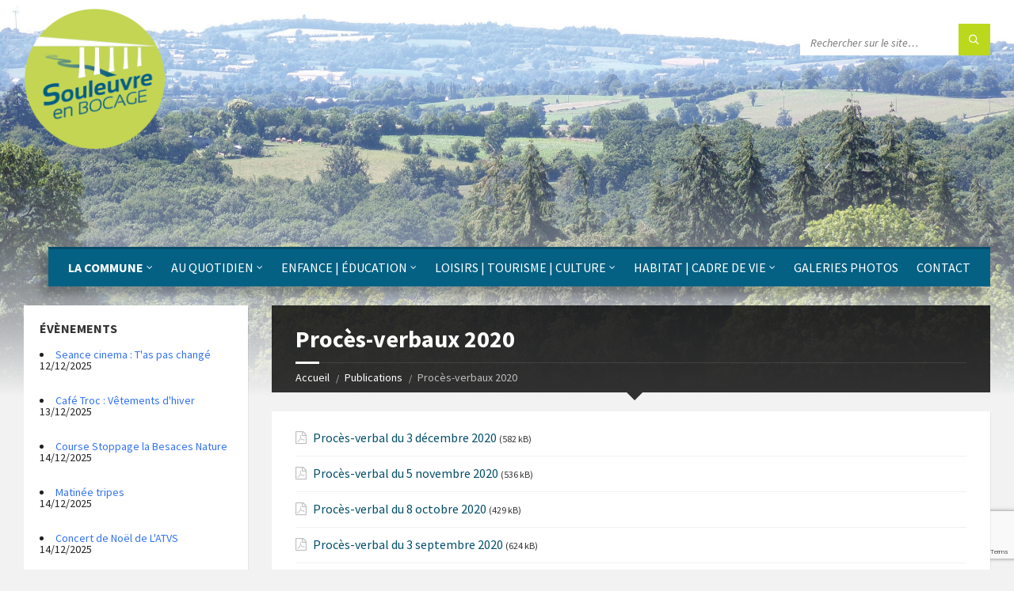

--- FILE ---
content_type: text/html; charset=utf-8
request_url: https://www.google.com/recaptcha/api2/anchor?ar=1&k=6LfVuLAUAAAAAF3V3LTvNYHJpED18vmk-mAbrn2Q&co=aHR0cHM6Ly93d3cuc291bGV1dnJlZW5ib2NhZ2UuZnI6NDQz&hl=en&v=jdMmXeCQEkPbnFDy9T04NbgJ&size=invisible&anchor-ms=20000&execute-ms=15000&cb=1ybmkbls2cjn
body_size: 46688
content:
<!DOCTYPE HTML><html dir="ltr" lang="en"><head><meta http-equiv="Content-Type" content="text/html; charset=UTF-8">
<meta http-equiv="X-UA-Compatible" content="IE=edge">
<title>reCAPTCHA</title>
<style type="text/css">
/* cyrillic-ext */
@font-face {
  font-family: 'Roboto';
  font-style: normal;
  font-weight: 400;
  font-stretch: 100%;
  src: url(//fonts.gstatic.com/s/roboto/v48/KFO7CnqEu92Fr1ME7kSn66aGLdTylUAMa3GUBHMdazTgWw.woff2) format('woff2');
  unicode-range: U+0460-052F, U+1C80-1C8A, U+20B4, U+2DE0-2DFF, U+A640-A69F, U+FE2E-FE2F;
}
/* cyrillic */
@font-face {
  font-family: 'Roboto';
  font-style: normal;
  font-weight: 400;
  font-stretch: 100%;
  src: url(//fonts.gstatic.com/s/roboto/v48/KFO7CnqEu92Fr1ME7kSn66aGLdTylUAMa3iUBHMdazTgWw.woff2) format('woff2');
  unicode-range: U+0301, U+0400-045F, U+0490-0491, U+04B0-04B1, U+2116;
}
/* greek-ext */
@font-face {
  font-family: 'Roboto';
  font-style: normal;
  font-weight: 400;
  font-stretch: 100%;
  src: url(//fonts.gstatic.com/s/roboto/v48/KFO7CnqEu92Fr1ME7kSn66aGLdTylUAMa3CUBHMdazTgWw.woff2) format('woff2');
  unicode-range: U+1F00-1FFF;
}
/* greek */
@font-face {
  font-family: 'Roboto';
  font-style: normal;
  font-weight: 400;
  font-stretch: 100%;
  src: url(//fonts.gstatic.com/s/roboto/v48/KFO7CnqEu92Fr1ME7kSn66aGLdTylUAMa3-UBHMdazTgWw.woff2) format('woff2');
  unicode-range: U+0370-0377, U+037A-037F, U+0384-038A, U+038C, U+038E-03A1, U+03A3-03FF;
}
/* math */
@font-face {
  font-family: 'Roboto';
  font-style: normal;
  font-weight: 400;
  font-stretch: 100%;
  src: url(//fonts.gstatic.com/s/roboto/v48/KFO7CnqEu92Fr1ME7kSn66aGLdTylUAMawCUBHMdazTgWw.woff2) format('woff2');
  unicode-range: U+0302-0303, U+0305, U+0307-0308, U+0310, U+0312, U+0315, U+031A, U+0326-0327, U+032C, U+032F-0330, U+0332-0333, U+0338, U+033A, U+0346, U+034D, U+0391-03A1, U+03A3-03A9, U+03B1-03C9, U+03D1, U+03D5-03D6, U+03F0-03F1, U+03F4-03F5, U+2016-2017, U+2034-2038, U+203C, U+2040, U+2043, U+2047, U+2050, U+2057, U+205F, U+2070-2071, U+2074-208E, U+2090-209C, U+20D0-20DC, U+20E1, U+20E5-20EF, U+2100-2112, U+2114-2115, U+2117-2121, U+2123-214F, U+2190, U+2192, U+2194-21AE, U+21B0-21E5, U+21F1-21F2, U+21F4-2211, U+2213-2214, U+2216-22FF, U+2308-230B, U+2310, U+2319, U+231C-2321, U+2336-237A, U+237C, U+2395, U+239B-23B7, U+23D0, U+23DC-23E1, U+2474-2475, U+25AF, U+25B3, U+25B7, U+25BD, U+25C1, U+25CA, U+25CC, U+25FB, U+266D-266F, U+27C0-27FF, U+2900-2AFF, U+2B0E-2B11, U+2B30-2B4C, U+2BFE, U+3030, U+FF5B, U+FF5D, U+1D400-1D7FF, U+1EE00-1EEFF;
}
/* symbols */
@font-face {
  font-family: 'Roboto';
  font-style: normal;
  font-weight: 400;
  font-stretch: 100%;
  src: url(//fonts.gstatic.com/s/roboto/v48/KFO7CnqEu92Fr1ME7kSn66aGLdTylUAMaxKUBHMdazTgWw.woff2) format('woff2');
  unicode-range: U+0001-000C, U+000E-001F, U+007F-009F, U+20DD-20E0, U+20E2-20E4, U+2150-218F, U+2190, U+2192, U+2194-2199, U+21AF, U+21E6-21F0, U+21F3, U+2218-2219, U+2299, U+22C4-22C6, U+2300-243F, U+2440-244A, U+2460-24FF, U+25A0-27BF, U+2800-28FF, U+2921-2922, U+2981, U+29BF, U+29EB, U+2B00-2BFF, U+4DC0-4DFF, U+FFF9-FFFB, U+10140-1018E, U+10190-1019C, U+101A0, U+101D0-101FD, U+102E0-102FB, U+10E60-10E7E, U+1D2C0-1D2D3, U+1D2E0-1D37F, U+1F000-1F0FF, U+1F100-1F1AD, U+1F1E6-1F1FF, U+1F30D-1F30F, U+1F315, U+1F31C, U+1F31E, U+1F320-1F32C, U+1F336, U+1F378, U+1F37D, U+1F382, U+1F393-1F39F, U+1F3A7-1F3A8, U+1F3AC-1F3AF, U+1F3C2, U+1F3C4-1F3C6, U+1F3CA-1F3CE, U+1F3D4-1F3E0, U+1F3ED, U+1F3F1-1F3F3, U+1F3F5-1F3F7, U+1F408, U+1F415, U+1F41F, U+1F426, U+1F43F, U+1F441-1F442, U+1F444, U+1F446-1F449, U+1F44C-1F44E, U+1F453, U+1F46A, U+1F47D, U+1F4A3, U+1F4B0, U+1F4B3, U+1F4B9, U+1F4BB, U+1F4BF, U+1F4C8-1F4CB, U+1F4D6, U+1F4DA, U+1F4DF, U+1F4E3-1F4E6, U+1F4EA-1F4ED, U+1F4F7, U+1F4F9-1F4FB, U+1F4FD-1F4FE, U+1F503, U+1F507-1F50B, U+1F50D, U+1F512-1F513, U+1F53E-1F54A, U+1F54F-1F5FA, U+1F610, U+1F650-1F67F, U+1F687, U+1F68D, U+1F691, U+1F694, U+1F698, U+1F6AD, U+1F6B2, U+1F6B9-1F6BA, U+1F6BC, U+1F6C6-1F6CF, U+1F6D3-1F6D7, U+1F6E0-1F6EA, U+1F6F0-1F6F3, U+1F6F7-1F6FC, U+1F700-1F7FF, U+1F800-1F80B, U+1F810-1F847, U+1F850-1F859, U+1F860-1F887, U+1F890-1F8AD, U+1F8B0-1F8BB, U+1F8C0-1F8C1, U+1F900-1F90B, U+1F93B, U+1F946, U+1F984, U+1F996, U+1F9E9, U+1FA00-1FA6F, U+1FA70-1FA7C, U+1FA80-1FA89, U+1FA8F-1FAC6, U+1FACE-1FADC, U+1FADF-1FAE9, U+1FAF0-1FAF8, U+1FB00-1FBFF;
}
/* vietnamese */
@font-face {
  font-family: 'Roboto';
  font-style: normal;
  font-weight: 400;
  font-stretch: 100%;
  src: url(//fonts.gstatic.com/s/roboto/v48/KFO7CnqEu92Fr1ME7kSn66aGLdTylUAMa3OUBHMdazTgWw.woff2) format('woff2');
  unicode-range: U+0102-0103, U+0110-0111, U+0128-0129, U+0168-0169, U+01A0-01A1, U+01AF-01B0, U+0300-0301, U+0303-0304, U+0308-0309, U+0323, U+0329, U+1EA0-1EF9, U+20AB;
}
/* latin-ext */
@font-face {
  font-family: 'Roboto';
  font-style: normal;
  font-weight: 400;
  font-stretch: 100%;
  src: url(//fonts.gstatic.com/s/roboto/v48/KFO7CnqEu92Fr1ME7kSn66aGLdTylUAMa3KUBHMdazTgWw.woff2) format('woff2');
  unicode-range: U+0100-02BA, U+02BD-02C5, U+02C7-02CC, U+02CE-02D7, U+02DD-02FF, U+0304, U+0308, U+0329, U+1D00-1DBF, U+1E00-1E9F, U+1EF2-1EFF, U+2020, U+20A0-20AB, U+20AD-20C0, U+2113, U+2C60-2C7F, U+A720-A7FF;
}
/* latin */
@font-face {
  font-family: 'Roboto';
  font-style: normal;
  font-weight: 400;
  font-stretch: 100%;
  src: url(//fonts.gstatic.com/s/roboto/v48/KFO7CnqEu92Fr1ME7kSn66aGLdTylUAMa3yUBHMdazQ.woff2) format('woff2');
  unicode-range: U+0000-00FF, U+0131, U+0152-0153, U+02BB-02BC, U+02C6, U+02DA, U+02DC, U+0304, U+0308, U+0329, U+2000-206F, U+20AC, U+2122, U+2191, U+2193, U+2212, U+2215, U+FEFF, U+FFFD;
}
/* cyrillic-ext */
@font-face {
  font-family: 'Roboto';
  font-style: normal;
  font-weight: 500;
  font-stretch: 100%;
  src: url(//fonts.gstatic.com/s/roboto/v48/KFO7CnqEu92Fr1ME7kSn66aGLdTylUAMa3GUBHMdazTgWw.woff2) format('woff2');
  unicode-range: U+0460-052F, U+1C80-1C8A, U+20B4, U+2DE0-2DFF, U+A640-A69F, U+FE2E-FE2F;
}
/* cyrillic */
@font-face {
  font-family: 'Roboto';
  font-style: normal;
  font-weight: 500;
  font-stretch: 100%;
  src: url(//fonts.gstatic.com/s/roboto/v48/KFO7CnqEu92Fr1ME7kSn66aGLdTylUAMa3iUBHMdazTgWw.woff2) format('woff2');
  unicode-range: U+0301, U+0400-045F, U+0490-0491, U+04B0-04B1, U+2116;
}
/* greek-ext */
@font-face {
  font-family: 'Roboto';
  font-style: normal;
  font-weight: 500;
  font-stretch: 100%;
  src: url(//fonts.gstatic.com/s/roboto/v48/KFO7CnqEu92Fr1ME7kSn66aGLdTylUAMa3CUBHMdazTgWw.woff2) format('woff2');
  unicode-range: U+1F00-1FFF;
}
/* greek */
@font-face {
  font-family: 'Roboto';
  font-style: normal;
  font-weight: 500;
  font-stretch: 100%;
  src: url(//fonts.gstatic.com/s/roboto/v48/KFO7CnqEu92Fr1ME7kSn66aGLdTylUAMa3-UBHMdazTgWw.woff2) format('woff2');
  unicode-range: U+0370-0377, U+037A-037F, U+0384-038A, U+038C, U+038E-03A1, U+03A3-03FF;
}
/* math */
@font-face {
  font-family: 'Roboto';
  font-style: normal;
  font-weight: 500;
  font-stretch: 100%;
  src: url(//fonts.gstatic.com/s/roboto/v48/KFO7CnqEu92Fr1ME7kSn66aGLdTylUAMawCUBHMdazTgWw.woff2) format('woff2');
  unicode-range: U+0302-0303, U+0305, U+0307-0308, U+0310, U+0312, U+0315, U+031A, U+0326-0327, U+032C, U+032F-0330, U+0332-0333, U+0338, U+033A, U+0346, U+034D, U+0391-03A1, U+03A3-03A9, U+03B1-03C9, U+03D1, U+03D5-03D6, U+03F0-03F1, U+03F4-03F5, U+2016-2017, U+2034-2038, U+203C, U+2040, U+2043, U+2047, U+2050, U+2057, U+205F, U+2070-2071, U+2074-208E, U+2090-209C, U+20D0-20DC, U+20E1, U+20E5-20EF, U+2100-2112, U+2114-2115, U+2117-2121, U+2123-214F, U+2190, U+2192, U+2194-21AE, U+21B0-21E5, U+21F1-21F2, U+21F4-2211, U+2213-2214, U+2216-22FF, U+2308-230B, U+2310, U+2319, U+231C-2321, U+2336-237A, U+237C, U+2395, U+239B-23B7, U+23D0, U+23DC-23E1, U+2474-2475, U+25AF, U+25B3, U+25B7, U+25BD, U+25C1, U+25CA, U+25CC, U+25FB, U+266D-266F, U+27C0-27FF, U+2900-2AFF, U+2B0E-2B11, U+2B30-2B4C, U+2BFE, U+3030, U+FF5B, U+FF5D, U+1D400-1D7FF, U+1EE00-1EEFF;
}
/* symbols */
@font-face {
  font-family: 'Roboto';
  font-style: normal;
  font-weight: 500;
  font-stretch: 100%;
  src: url(//fonts.gstatic.com/s/roboto/v48/KFO7CnqEu92Fr1ME7kSn66aGLdTylUAMaxKUBHMdazTgWw.woff2) format('woff2');
  unicode-range: U+0001-000C, U+000E-001F, U+007F-009F, U+20DD-20E0, U+20E2-20E4, U+2150-218F, U+2190, U+2192, U+2194-2199, U+21AF, U+21E6-21F0, U+21F3, U+2218-2219, U+2299, U+22C4-22C6, U+2300-243F, U+2440-244A, U+2460-24FF, U+25A0-27BF, U+2800-28FF, U+2921-2922, U+2981, U+29BF, U+29EB, U+2B00-2BFF, U+4DC0-4DFF, U+FFF9-FFFB, U+10140-1018E, U+10190-1019C, U+101A0, U+101D0-101FD, U+102E0-102FB, U+10E60-10E7E, U+1D2C0-1D2D3, U+1D2E0-1D37F, U+1F000-1F0FF, U+1F100-1F1AD, U+1F1E6-1F1FF, U+1F30D-1F30F, U+1F315, U+1F31C, U+1F31E, U+1F320-1F32C, U+1F336, U+1F378, U+1F37D, U+1F382, U+1F393-1F39F, U+1F3A7-1F3A8, U+1F3AC-1F3AF, U+1F3C2, U+1F3C4-1F3C6, U+1F3CA-1F3CE, U+1F3D4-1F3E0, U+1F3ED, U+1F3F1-1F3F3, U+1F3F5-1F3F7, U+1F408, U+1F415, U+1F41F, U+1F426, U+1F43F, U+1F441-1F442, U+1F444, U+1F446-1F449, U+1F44C-1F44E, U+1F453, U+1F46A, U+1F47D, U+1F4A3, U+1F4B0, U+1F4B3, U+1F4B9, U+1F4BB, U+1F4BF, U+1F4C8-1F4CB, U+1F4D6, U+1F4DA, U+1F4DF, U+1F4E3-1F4E6, U+1F4EA-1F4ED, U+1F4F7, U+1F4F9-1F4FB, U+1F4FD-1F4FE, U+1F503, U+1F507-1F50B, U+1F50D, U+1F512-1F513, U+1F53E-1F54A, U+1F54F-1F5FA, U+1F610, U+1F650-1F67F, U+1F687, U+1F68D, U+1F691, U+1F694, U+1F698, U+1F6AD, U+1F6B2, U+1F6B9-1F6BA, U+1F6BC, U+1F6C6-1F6CF, U+1F6D3-1F6D7, U+1F6E0-1F6EA, U+1F6F0-1F6F3, U+1F6F7-1F6FC, U+1F700-1F7FF, U+1F800-1F80B, U+1F810-1F847, U+1F850-1F859, U+1F860-1F887, U+1F890-1F8AD, U+1F8B0-1F8BB, U+1F8C0-1F8C1, U+1F900-1F90B, U+1F93B, U+1F946, U+1F984, U+1F996, U+1F9E9, U+1FA00-1FA6F, U+1FA70-1FA7C, U+1FA80-1FA89, U+1FA8F-1FAC6, U+1FACE-1FADC, U+1FADF-1FAE9, U+1FAF0-1FAF8, U+1FB00-1FBFF;
}
/* vietnamese */
@font-face {
  font-family: 'Roboto';
  font-style: normal;
  font-weight: 500;
  font-stretch: 100%;
  src: url(//fonts.gstatic.com/s/roboto/v48/KFO7CnqEu92Fr1ME7kSn66aGLdTylUAMa3OUBHMdazTgWw.woff2) format('woff2');
  unicode-range: U+0102-0103, U+0110-0111, U+0128-0129, U+0168-0169, U+01A0-01A1, U+01AF-01B0, U+0300-0301, U+0303-0304, U+0308-0309, U+0323, U+0329, U+1EA0-1EF9, U+20AB;
}
/* latin-ext */
@font-face {
  font-family: 'Roboto';
  font-style: normal;
  font-weight: 500;
  font-stretch: 100%;
  src: url(//fonts.gstatic.com/s/roboto/v48/KFO7CnqEu92Fr1ME7kSn66aGLdTylUAMa3KUBHMdazTgWw.woff2) format('woff2');
  unicode-range: U+0100-02BA, U+02BD-02C5, U+02C7-02CC, U+02CE-02D7, U+02DD-02FF, U+0304, U+0308, U+0329, U+1D00-1DBF, U+1E00-1E9F, U+1EF2-1EFF, U+2020, U+20A0-20AB, U+20AD-20C0, U+2113, U+2C60-2C7F, U+A720-A7FF;
}
/* latin */
@font-face {
  font-family: 'Roboto';
  font-style: normal;
  font-weight: 500;
  font-stretch: 100%;
  src: url(//fonts.gstatic.com/s/roboto/v48/KFO7CnqEu92Fr1ME7kSn66aGLdTylUAMa3yUBHMdazQ.woff2) format('woff2');
  unicode-range: U+0000-00FF, U+0131, U+0152-0153, U+02BB-02BC, U+02C6, U+02DA, U+02DC, U+0304, U+0308, U+0329, U+2000-206F, U+20AC, U+2122, U+2191, U+2193, U+2212, U+2215, U+FEFF, U+FFFD;
}
/* cyrillic-ext */
@font-face {
  font-family: 'Roboto';
  font-style: normal;
  font-weight: 900;
  font-stretch: 100%;
  src: url(//fonts.gstatic.com/s/roboto/v48/KFO7CnqEu92Fr1ME7kSn66aGLdTylUAMa3GUBHMdazTgWw.woff2) format('woff2');
  unicode-range: U+0460-052F, U+1C80-1C8A, U+20B4, U+2DE0-2DFF, U+A640-A69F, U+FE2E-FE2F;
}
/* cyrillic */
@font-face {
  font-family: 'Roboto';
  font-style: normal;
  font-weight: 900;
  font-stretch: 100%;
  src: url(//fonts.gstatic.com/s/roboto/v48/KFO7CnqEu92Fr1ME7kSn66aGLdTylUAMa3iUBHMdazTgWw.woff2) format('woff2');
  unicode-range: U+0301, U+0400-045F, U+0490-0491, U+04B0-04B1, U+2116;
}
/* greek-ext */
@font-face {
  font-family: 'Roboto';
  font-style: normal;
  font-weight: 900;
  font-stretch: 100%;
  src: url(//fonts.gstatic.com/s/roboto/v48/KFO7CnqEu92Fr1ME7kSn66aGLdTylUAMa3CUBHMdazTgWw.woff2) format('woff2');
  unicode-range: U+1F00-1FFF;
}
/* greek */
@font-face {
  font-family: 'Roboto';
  font-style: normal;
  font-weight: 900;
  font-stretch: 100%;
  src: url(//fonts.gstatic.com/s/roboto/v48/KFO7CnqEu92Fr1ME7kSn66aGLdTylUAMa3-UBHMdazTgWw.woff2) format('woff2');
  unicode-range: U+0370-0377, U+037A-037F, U+0384-038A, U+038C, U+038E-03A1, U+03A3-03FF;
}
/* math */
@font-face {
  font-family: 'Roboto';
  font-style: normal;
  font-weight: 900;
  font-stretch: 100%;
  src: url(//fonts.gstatic.com/s/roboto/v48/KFO7CnqEu92Fr1ME7kSn66aGLdTylUAMawCUBHMdazTgWw.woff2) format('woff2');
  unicode-range: U+0302-0303, U+0305, U+0307-0308, U+0310, U+0312, U+0315, U+031A, U+0326-0327, U+032C, U+032F-0330, U+0332-0333, U+0338, U+033A, U+0346, U+034D, U+0391-03A1, U+03A3-03A9, U+03B1-03C9, U+03D1, U+03D5-03D6, U+03F0-03F1, U+03F4-03F5, U+2016-2017, U+2034-2038, U+203C, U+2040, U+2043, U+2047, U+2050, U+2057, U+205F, U+2070-2071, U+2074-208E, U+2090-209C, U+20D0-20DC, U+20E1, U+20E5-20EF, U+2100-2112, U+2114-2115, U+2117-2121, U+2123-214F, U+2190, U+2192, U+2194-21AE, U+21B0-21E5, U+21F1-21F2, U+21F4-2211, U+2213-2214, U+2216-22FF, U+2308-230B, U+2310, U+2319, U+231C-2321, U+2336-237A, U+237C, U+2395, U+239B-23B7, U+23D0, U+23DC-23E1, U+2474-2475, U+25AF, U+25B3, U+25B7, U+25BD, U+25C1, U+25CA, U+25CC, U+25FB, U+266D-266F, U+27C0-27FF, U+2900-2AFF, U+2B0E-2B11, U+2B30-2B4C, U+2BFE, U+3030, U+FF5B, U+FF5D, U+1D400-1D7FF, U+1EE00-1EEFF;
}
/* symbols */
@font-face {
  font-family: 'Roboto';
  font-style: normal;
  font-weight: 900;
  font-stretch: 100%;
  src: url(//fonts.gstatic.com/s/roboto/v48/KFO7CnqEu92Fr1ME7kSn66aGLdTylUAMaxKUBHMdazTgWw.woff2) format('woff2');
  unicode-range: U+0001-000C, U+000E-001F, U+007F-009F, U+20DD-20E0, U+20E2-20E4, U+2150-218F, U+2190, U+2192, U+2194-2199, U+21AF, U+21E6-21F0, U+21F3, U+2218-2219, U+2299, U+22C4-22C6, U+2300-243F, U+2440-244A, U+2460-24FF, U+25A0-27BF, U+2800-28FF, U+2921-2922, U+2981, U+29BF, U+29EB, U+2B00-2BFF, U+4DC0-4DFF, U+FFF9-FFFB, U+10140-1018E, U+10190-1019C, U+101A0, U+101D0-101FD, U+102E0-102FB, U+10E60-10E7E, U+1D2C0-1D2D3, U+1D2E0-1D37F, U+1F000-1F0FF, U+1F100-1F1AD, U+1F1E6-1F1FF, U+1F30D-1F30F, U+1F315, U+1F31C, U+1F31E, U+1F320-1F32C, U+1F336, U+1F378, U+1F37D, U+1F382, U+1F393-1F39F, U+1F3A7-1F3A8, U+1F3AC-1F3AF, U+1F3C2, U+1F3C4-1F3C6, U+1F3CA-1F3CE, U+1F3D4-1F3E0, U+1F3ED, U+1F3F1-1F3F3, U+1F3F5-1F3F7, U+1F408, U+1F415, U+1F41F, U+1F426, U+1F43F, U+1F441-1F442, U+1F444, U+1F446-1F449, U+1F44C-1F44E, U+1F453, U+1F46A, U+1F47D, U+1F4A3, U+1F4B0, U+1F4B3, U+1F4B9, U+1F4BB, U+1F4BF, U+1F4C8-1F4CB, U+1F4D6, U+1F4DA, U+1F4DF, U+1F4E3-1F4E6, U+1F4EA-1F4ED, U+1F4F7, U+1F4F9-1F4FB, U+1F4FD-1F4FE, U+1F503, U+1F507-1F50B, U+1F50D, U+1F512-1F513, U+1F53E-1F54A, U+1F54F-1F5FA, U+1F610, U+1F650-1F67F, U+1F687, U+1F68D, U+1F691, U+1F694, U+1F698, U+1F6AD, U+1F6B2, U+1F6B9-1F6BA, U+1F6BC, U+1F6C6-1F6CF, U+1F6D3-1F6D7, U+1F6E0-1F6EA, U+1F6F0-1F6F3, U+1F6F7-1F6FC, U+1F700-1F7FF, U+1F800-1F80B, U+1F810-1F847, U+1F850-1F859, U+1F860-1F887, U+1F890-1F8AD, U+1F8B0-1F8BB, U+1F8C0-1F8C1, U+1F900-1F90B, U+1F93B, U+1F946, U+1F984, U+1F996, U+1F9E9, U+1FA00-1FA6F, U+1FA70-1FA7C, U+1FA80-1FA89, U+1FA8F-1FAC6, U+1FACE-1FADC, U+1FADF-1FAE9, U+1FAF0-1FAF8, U+1FB00-1FBFF;
}
/* vietnamese */
@font-face {
  font-family: 'Roboto';
  font-style: normal;
  font-weight: 900;
  font-stretch: 100%;
  src: url(//fonts.gstatic.com/s/roboto/v48/KFO7CnqEu92Fr1ME7kSn66aGLdTylUAMa3OUBHMdazTgWw.woff2) format('woff2');
  unicode-range: U+0102-0103, U+0110-0111, U+0128-0129, U+0168-0169, U+01A0-01A1, U+01AF-01B0, U+0300-0301, U+0303-0304, U+0308-0309, U+0323, U+0329, U+1EA0-1EF9, U+20AB;
}
/* latin-ext */
@font-face {
  font-family: 'Roboto';
  font-style: normal;
  font-weight: 900;
  font-stretch: 100%;
  src: url(//fonts.gstatic.com/s/roboto/v48/KFO7CnqEu92Fr1ME7kSn66aGLdTylUAMa3KUBHMdazTgWw.woff2) format('woff2');
  unicode-range: U+0100-02BA, U+02BD-02C5, U+02C7-02CC, U+02CE-02D7, U+02DD-02FF, U+0304, U+0308, U+0329, U+1D00-1DBF, U+1E00-1E9F, U+1EF2-1EFF, U+2020, U+20A0-20AB, U+20AD-20C0, U+2113, U+2C60-2C7F, U+A720-A7FF;
}
/* latin */
@font-face {
  font-family: 'Roboto';
  font-style: normal;
  font-weight: 900;
  font-stretch: 100%;
  src: url(//fonts.gstatic.com/s/roboto/v48/KFO7CnqEu92Fr1ME7kSn66aGLdTylUAMa3yUBHMdazQ.woff2) format('woff2');
  unicode-range: U+0000-00FF, U+0131, U+0152-0153, U+02BB-02BC, U+02C6, U+02DA, U+02DC, U+0304, U+0308, U+0329, U+2000-206F, U+20AC, U+2122, U+2191, U+2193, U+2212, U+2215, U+FEFF, U+FFFD;
}

</style>
<link rel="stylesheet" type="text/css" href="https://www.gstatic.com/recaptcha/releases/jdMmXeCQEkPbnFDy9T04NbgJ/styles__ltr.css">
<script nonce="F4B7ymSOtDFK_gkvpTcNpQ" type="text/javascript">window['__recaptcha_api'] = 'https://www.google.com/recaptcha/api2/';</script>
<script type="text/javascript" src="https://www.gstatic.com/recaptcha/releases/jdMmXeCQEkPbnFDy9T04NbgJ/recaptcha__en.js" nonce="F4B7ymSOtDFK_gkvpTcNpQ">
      
    </script></head>
<body><div id="rc-anchor-alert" class="rc-anchor-alert"></div>
<input type="hidden" id="recaptcha-token" value="[base64]">
<script type="text/javascript" nonce="F4B7ymSOtDFK_gkvpTcNpQ">
      recaptcha.anchor.Main.init("[\x22ainput\x22,[\x22bgdata\x22,\x22\x22,\[base64]/[base64]/[base64]/[base64]/ODU6NzksKFIuUF89RixSKSksUi51KSksUi5TKS5wdXNoKFtQZyx0LFg/[base64]/[base64]/[base64]/[base64]/bmV3IE5bd10oUFswXSk6Vz09Mj9uZXcgTlt3XShQWzBdLFBbMV0pOlc9PTM/bmV3IE5bd10oUFswXSxQWzFdLFBbMl0pOlc9PTQ/[base64]/[base64]/[base64]/[base64]/[base64]/[base64]\\u003d\\u003d\x22,\[base64]\x22,\x22EsKwBMKCCAscw7YqNsOqOcOOccOswqpAwrZvSMOvw5oZKjRkwpd7d8KqwphGw65Hw77CpUtSHcOEwqQqw5Ifw5zCqsOpwoLCpcO0c8KXUAsiw6NTc8OmwqzCpQrCkMKhwrvCp8KnAD/DrADCqsKNVMObK3MzN0w1w5DDmMOZw44XwpFqw7lww45iGnRBFFYBwq3Cq054OMOlwprCjMKmdRvDg8KyWXgQwrxJE8O9woDDgcONw5hJD287wpB9RMKNEzvDssKPwpMlw7PDqMOxC8KLAsO/[base64]/ChsKjSMO7wr/DqkZwA8KGw5/CrsOuUCfDksOqUMOuw6bDjMK4H8OaSsOSwqLDkW0Pw7UkwqnDrmp9TsKRaQJ0w7zCjD3CucOHc8OvXcOvw7LCncOLRMKiwqXDnMOnwoV3ZkMDwqnCisK7w6dgfsOWTsKDwolXScKPwqFaw4bCk8Owc8Oow57DsMKzP0TDmg/DmMK0w7jCvcKVe0twD8OsRsOrwpIewpQwNFMkBA9ywqzCh2TCu8K5cS/DmUvClGoiVHXDsRQFC8KmYsOFEGjCp0vDsMKbwrVlwrMBBATCtsKIw7ADDETCphLDuFRpJMO/[base64]/CjMORd8O6w7LCl3PCkVsIQHQ2RnTDv8KpwrLCmF81c8OnMcO+w4rDhsKKN8Otw4YMCMO3wpsDw55VwqnCqsKNG8K/wqfDkMKVDcO1w6fDiMOAw6/DgnvCpAJMw4tmE8OQwoXClMKHScK/w4fDu8OkK0Zmw4nDvMO/IsKFW8KMwpQjR8O9KsKUw7FYc8OAbGppwq7CvMOzPBlKIcKGwqbDlE9YfSPCh8KFAMOHWXY6RF7DucKfMWxrSHsdMsKjQF/[base64]/DiMKRUyxHwo5jU8OOwpsZWMOWNsOEw6DDp3zDhMOPw6fCszN3woTCuVnCkMKmOMKzw5XClks9w4RjLMO7w4tOGHrCpldkTMOJwpfDlsO/w5PCsV5zwqgmPjTDpxbCljTDmcOWQiQzw73CjcO5w6DDo8K5w4/CjsO0IgHCo8KSw5nDhXkXwqDCqn/[base64]/w5xqBMO7woXDsCnDhkMOw5dpw6tkwo3Cgm8FJGFtwq17w6DCh8KLQ3AKTsOaw7g8N05XwoNuw7M2JW84wprClFnDgVgwYsKsUzvCn8OXHkp0GFfDicO/[base64]/CqWLCrigmwoTDm2JVw6ANLg3CqA7DosOHL8OteRwXesKpXcO5GHfDiDzDusK5JwzDm8O9worCmyAHQMOoS8Otw44jJMOfw5/ChE5sw4zCtMKdODnDtk/CisKJw6bCjRnDolh/csKIOn3Dr2LDsMKJw7kMR8KXayo5WMO5w6rCmDTDosKgLcOyw5LDmcK9wq8MWgjCjkzCpR0Cw6x9wonDiMKsw4nDpsKow7DDjB1rZsK4RGISQnzDolI4wpPDnFXCjhXDmMOnwqJhw5ZYF8KZZ8OnQcKhw7Z/TRPDk8KIw5BUWcOddB/CrMKGwoHDv8Omdx/CuCMjccKUw7rDnX/DpWnDlBXCvcOePcK7wo0lLcOGL1M/[base64]/[base64]/CiEzDvE/Dh2HDmWAuw7Q4RsKfRH3DrB4Hd1JbQsKWwrLCtxZNw6PCusO8woLDjlQEGXkTwr/[base64]/[base64]/DqRHChcO3woAxw5Rew4TCrnhZwq11wpDCmFLDtMKVw7DDmMOPbsKvwpNZIEJ7wqjCjMKDw70Kw5HCvMK0GCrDp1DDvkLCgMOfV8OgwpNjw6VawrhTw4wFw4Amw4nDucKvQMOHwpPDn8KiFMKfYcKeHMKyIMOSw4jCrlIaw78XwpxkwqPDiHvCpW3CoBLDmk/Dvg7CrBgtUWYFwrbCjR/[base64]/[base64]/[base64]/CrirDlsOWw6HCkMOTXcKww4/DuwA2IxwCSMOULH0jM8OoH8OOCkF9w4XChsOUV8KiYW4VwprDvW0Awow6AMKUwqbCvXMlwrwkJsKXw5fCn8Kaw4zCgsKZIMKGcyAXFgvDo8OMwqA2w4lrCnMOw6fDp0DCgMKhw7HCocOIwrnCicOkwrwidsKHUF/CqWbDmsKHwq5BGMKiKGnCqyvCmcOCw4jDjMKIUjfClcOTSyPCoC0SVcOMwovDgcKWw4gqPWkMNkbCqMKew4M7UsOiRUjDqMKrTV3CocOowqM8RsKBBMKVc8KdfsOPwqpEwr3CiwEGwq1ew7jDhhpmwrLCr3g/wonDqmViE8OSwqpUw4zDiHDCvlgKwpzCo8K8w7TDn8Kow4xHASx0AUXCpD4KZ8KVWm/DjsKrYDAqSMOiwqZOVAtjKsKpw5DCrETDksOGVsKAU8OfPsK0w6V9endwVnkGMFo0woXDpX9wKS95wr91w7AKwp3DpjVGE2dOdjjCgMKNw5IFSDwnb8O/[base64]/CiMO/ScOtwq7Dlj/DqHlqV8KAwpnClsO0OsK6wq5Qw4cwC3TCtMKIFQBGLBbDkAfDusKjwonCnsOFw5jDrsOmYsKZw7bDvkXDgFbDnFUfwqnDqcKOQsKgBMKfHUQgwoUcwoIfWz3DqDxww4vCqijChk5wwqvDoiXDvQh4w7PCv0tEw7FMw5LDrj/CoTwiw5rCmjlIEGlrUlLDkmETFMOlDl3CjMOIfsO/wp5TOMK1wofCrsOfw7XCmw3CiHkkOScHK2gqw7XDoT5NCAzCpyhZwq7Ci8O3w69qDMK+wojDtFpxA8KyBzvCqlDCs3sewpzCscKLNS9nw4nDvz3CpcOKBMKQw4JJwpodw4wmC8OxBsO/w5/[base64]/CmMKCw43Cqz/CgCTCo2bCl07ClAAue8O3XkFuKsOfwqbDqQ5mw6vCgjHCtsKSd8KkcgbDtcKqwr/CiR/[base64]/IsK7wqLDtU1/RW1dYMKOVsKmDcK8wqnCncOzwpEDw6Mww4DClAcjwprCgFjDuHXCtWjCg04Pw5XDu8KKOcK6wodkaAYuwqbCi8O5c1TCnXMWwrwdw6khC8Kff0RwdMKucE/[base64]/w7bCkcOUJMO4RMOyw4ACw4/DlsKhwrzCpmcfAsKrwrwbwqzCsAA5w4LDlR/ClcKEwpxkwrnDsCHDihFdw7NPSMKQw5DCjmzDkcKkwoTCqcOYw7tNCMOAwpRjNMK1TcKJR8KLwqPDvStIw6pYSmoHKloSYTTDh8K/[base64]/wpoHw6IdwpHDshMLaVHClHsEb8KIR8KMwrHDvzvCmjXCuSI/e8KAwphdOxXCr8Ocwr3CpybCpsOew5PDn0BUDh7DtDfDsMKKwrtbw6HCr29vwpDDuG0Aw4DDoQ4fbsK/e8KVfcKBwpZkwqrDnMO/aSXDuTnDmG3CmWzDqR/[base64]/[base64]/DnEjDmcONwpUVEcOoWcOfwqHCsn/DrsO3w5oDwq0yXMOrw6ArEMKMw5PCrcOmwqjDsGTChsKswoBEw7AXwqM1J8Obw5Qww67CjQRFX1nCpcO1woURWSNCw4DDmi7Dh8O8w7sJw67CtGvDmxxSVGfDnVvDkHoqPm7DozPCnMK9woTCmMKHw4lUQsOCe8Kxw4/DjwDCt1HDgDnDhgHDqFfCrsOzw6FNwqRjw6ZWTiLDiMOswpDDucKow4fCp2PDn8Kzw6pKfwYuwodjw6M/SEfCrsKCw65uw4dlLTHDq8KTPMKYRkV6wqV7ExDClsK9wo7CvcOkWGXDghzCmMO9J8KMKcKIwpHCs8K5XB9HwpXCkMOICMKBL2jDuD7CmsKMw6kTKDDDsDnDsMKvw6PDnxB8ZcOFw4xfwroRwpFQfApHfwsUw7fCqSokHsOWwqVlwoE/wr7Cq8KFw4rCs0USwpItwrB5dUBXwrZDwrYDwqPDtycew5fCr8O4w5V2cMOtccOtwoszwp/Cg0HDsMOSw7/DjMKbwpgzesOqw5oLU8OgwojDncOXwpJ9RMOgwrUqwofDqCvCgsK8w6MSC8KkJiROwonDncK4RsKYPXtrOMKzw4t/[base64]/BU8gwqLCvsOtIcO+O0wgSMKLw7k5w53Dr8OHK8KoVXTCnwrCn8KIasO+IcKtwoVNw5zCvBsYaMKrw7EvwqtkwqVfw7x2wqkhwp/Dq8O2UWrDnA5bR2HDk1nCujkcYwg8wpAzwrHDmsO1wrIMaMOvPk1CY8KVHsKaCcK7wpRkw4oKQ8OyXUhBwr/Ch8O3wrrDvSt0a0jCvSdTecKsU2/CknnDs1/CpsKqc8OVw5DCm8OeZMOidF3Ch8OIwqBww6UufcOdwqvDmSLCq8KFbAhJw5Evw6jCigfDvjrCmi4Awr0WGBDCocOowp7DgcK4dMOYw6TCkx/DkAFTYiXCoRF1eGh/w5vCscOyJMK2w5wTw7XDhl/CiMOeWG7CrMORwrbCsG0Fw7MaworCkmzCn8OPwo0LwoABBibDrDbCjMKFw4kyw4DClcKpwoDCi8OVDAllwoHDhgcyeUvCgsOuC8KjZsOywol4H8OnFMK5w7wiD3xHAR9SwojDgUXCm19fKMO3NDTDqcK1KlHCi8K/NsO0w65nKWnCvzlaXAPDhF1Kwop/wpnDpjUPw4QAeMK+UF5uHMO1w5cpwpgWTh1gXsOyw40XSsK2cMKpQsOsTg/Ck8OPw4tew5nDvsOew5fDqcOyVg7ChcKxDsOUccKGJVfDhibDrsOMw67CrMO5w695wr3DtsOzw4vCocO/cFNEM8K3wqpkw4XDmHxQKG/[base64]/CgcOnwrnCmMObw6fDsmLCnX/DlFXDjjfDrMKvW8KSwrQnwrFkf0R1wrXDl1hBw6cPJVlkw4RxLsKjKSfCqXh1wqUNRMKxNsKSwqZbw4PDp8OxdMOacMOaJVcsw7LDsMKvbHdhAMK1woE2w7zDoQzCu2fDhsOBwpU2ekQUf1gmw5dLw6whw6Rnw55PFUMWIzvCpTpgw5l/wokww7jDjsO5w7rDtC3CpcK8DiPDhzHDqMOJwodmwo8zQD7CjcKCGwJzZ2lINxPDimhRw6/DtMO5N8OsVsKhHSksw4Z7wqLDp8OQwpRDHsOSwrZleMOCw6Eqw6ImGxw5w7vCtcOqwoLCmsKhT8Oyw5QgwrDDpMOtwr9YwowDw7bCtVEXdi7DgMKDesKuw4RAa8OYVcKsQzHDr8OCCGI/wq3CqcKrXsKDHj/[base64]/CqcK6wrYgb2DDscK/U3bCmgAmw4BTIxBuBApewrbDicOxwqjCmMKYw4bDjVzCvHZNFcOmwrd0TsKdHk7Cumh3wqHDq8KIwq/DhMKUw7TCkCHClifDmcKcwoMOw6bCoMKoYUITRsK4w6zDskTDmQTCnD/Cm8KWN08cMG9dcUEVwqE8w7hRw77Cp8Kiwol1w7/DnULCj3/DjjY4WMKzEgdaFsKOHMKqw5zDk8KwSGQYw5TDnMKTwqhlw6jDhsKqVW3DocKFbQzDkWY7wocqfsKyXEB/wqUrwp8LwpjDix3CvT1uw47DqcKSw6poV8OXw43DvcKZwqXDiUbCrDhPbhXCosOFfQcxwptEwq5Yw6/DhRdHNMK9V3k5RQXCpMKtwp7CrXYKwr8fK0gOKxZYwop9JjFpw7Zvw4w1dhoFwpvDr8Khw5LCpMKewo8vNMOwwrrCl8KdbUDDrUXCq8KXE8OoSsKWw7HDg8O3STJ4bUjCpkshCsOTSsKdbXgaXHYzwoJywrrCksK/YyUpIMKbwq/Do8OhKMO6wqrDp8KDBXTDtUlgw6gvAEh3w7dww7rDuMO6JMKQaQ0FQcKYwpY8RVdEWn3Dh8OZw4wQw6zDkQbDmCk9fWRnw59twobDl8OUwqkYworCtyXCjsO4GcOkw6/DpsOPXg7DmUHDrMOywpAsYhQRw4kuwrksw67CkGTDuQIoI8OuaQt4wpDCqx/[base64]/[base64]/DnsODIDjCoTLDhMK/w54/HcOMRMKPDcOsHAbDksOoUMKkNMOgXMKfwpHDoMK/[base64]/Ctj8cBSLCl07CtxEiw7Jow4IISSHCqsOtw43DisK6w4MBwqbDs8O8wrljwp0oEMO4csOxSsO+TMOMwr7Du8O2w6XClMOOHHBgDG9Bw6HDtMKQJgnCk3B7VMOjFcOSwqHCtMKkD8KIQ8OowrfCosOUw5rCicKWPRpCw7hRwrUcMsOPCsOiYMOOw7tGLMK1BkfCvw/[base64]/Djk/CiCTDvyLDi8OJw7IXwrXDolluDzdow77DhFXCqztTAGkTJMONS8KLT3bDjMOBOEkSfCbCjXfDlsO1w70KwpHDisKewpAvw6Nzw47CkgTDrMKoe1/DhHHCkGs2w6XDkcKDw7lNA8Kgw5TChwBhw7/[base64]/CqsOGTcO9wrR7w5bCjMK2V8OBworCrsKffjnDvMKAQsKzw7zDllxzwpVww7rDvsK2ano6wofDvx0rw4bDoWTDmXl3dirCiMK0w5zCiS9dw7bDkMK4AGd/wrHDjjA3w6/[base64]/[base64]/[base64]/CjMOsw4lLwrZawqvDhDTCkxs1XUhlw4wTw7LCvShTAEoxUD9EwqtrdmVwC8OXwpfChSvCkQIQKsOjw51iwoMJwqXDh8OswpETMWfDqsKyAW/[base64]/G2XCk2UsMcOQFFhrBsO1OsOXw7rCl8OlwqbDnV8iYMOrwqLDl8O8aVTCrxkMwqDDs8KLAMKEPhRlw7HDmToadHQewqdwwoBdEsOEF8OdOinDk8KAIU/DpcOWDFLDpMOOMgYRBzkgV8Kgwr4GM1l+wpB+IAzCrXMyaAVXTFk3UzbDp8O0wozCqMOPfMOdKmzChDvDusO/XMKxw5nDhy8DMk0ow43Dg8KdCmrDncKswplGScOmw74cwovCmlnCoMOKXy1tHSkjZcK3TGkNw4zClizDqHXCoVnCqsK8w5zDsHZPWAo0wojDt2JUwqx+w4c/[base64]/Dh03Dg2Mbwplqwp/CmRdjw4zChRrCsRFewpLDpx4aPcO5wozCiwLDvhRGw7wPw7vCtsOQw7Z8DFtYfcK3JMKFeMOLw7l6wrvCksKXw71KDg0/NcKLCCokNlgcwo7DkHLCmhFJSzQOw43CjRpzw6HCt1lNw6HDuAnDsMKDLcKQPVZRwoTCpsKmwqLDoMOow6HDh8K3wp/Cg8KHw57DlBXDk2E/wpN1wozDom/DmsKeOw4nbx8Gw7ovGCtlwoE7fcOJGl4LTgrCusOCw4LDmMKswo1Qw4REw5tleErDq0LCkMKIDzp5wr8ORsO4aMOfwqoHbcK2wpILw5BnB3Ezw7YQw445dsOeCmPCsm3CnyNGw7rDmsKfwp/DncK8w7HDkgnCmU/DtcKkWMK1w6vCmcKkHcKTw7DCtSJnwo01a8KWwpUswoBowpfCosKfbcKzwrhtwrw9ahPCtsO5wrjDmD86wrDDmsOmTcKJwqBgw5rDkkPCrsKhw4zChcOGNxTDq3vCi8OXwqBnwrDDgsOww71sw5c6H2bCuEbClWrDpcOWO8Knw4UoMQ7Do8OHwqN3Oj7DpsKxw4jDrw/CnMOFw6jDosOcfF5wcsOLVlfCl8O5w7IEb8KEw5FTwoM5w7jCscOwIEjCrcObYhsXFMOHw6JfWH9TSmXCqVfDv2QqwpEpwrBXH1sdNMOvw5VLSCfDkirDt2FPw4R2f2/CssOPDBfDvcKgfUDCqMKXwo1oBm1QbQcTAwLCocK0w6DCuBrCtcOZVcOjwo80woIjAsO6wqhBwr3CkMKuHMKpw7FtwrhLb8K6JcOtw7IpJcKBJcO/w4hTwpgBbgJqckggUMKuwoPDii/[base64]/[base64]/wqpSwqHCmm7DosOzAj0nNMKDJcOMJMKBSxkKwqTDuWhUw4gPRw3CmsO0wrg4a0Bww5l4wq7CgsK0A8OULTcQYWHDgMOHYcOrMcKeNFhYRkbDi8OmfMOBw4nCjXLDtmECW1rDn2EKayNtw4fClzHClgfDqR/DmcOSwrfDiMK3A8OQf8Khwo5QECtlTcKYw5XCgsKvTcO+cnN7K8OJwq9Gw6/[base64]/DkUgIIjzDpMK/cTFkw5UGwqI8w4zDnAc5woXCi8KXBDcdASxVw7UOwrnDkBI/a8ObUWQLw4bCpMOGccO+FlnCm8O/KMKcw4TDqMOpNhkaYlk2w7DCvDUxwpvCr8OpworCicOVAw7DvV9UQl41w43DscK1UT9TwrXCpcOOcEccbsOPMBpmwqcMwqpRFMOHw6NNwo/CkgTCgcOAM8OXF0swGmMaecOxw6gqTsOhwpsFwqwse2kewrHDlU9mwrrDqm7DvcK7AcKpwpJ0f8K8JcO0VMORwo3Dg1NLw5jCpcOtw7g0w5/Di8O3w7HCpRrCrcOEw69+GWrDlcKSX0FjKcKuwpw/w7MTJldzw5E9w6FARjTDlBU+MsKKSsKvUsKcwodIw78kwq7Drz9eT3DDr3kVwrBwAy5AP8KDw47DjgILaV/[base64]/w5IxHMO1w7DDtcKLw7nCqwTDiXcwFcK2fR0Zw4bDlMKwbsOgwpZuw6JFwqTDu0HDm8OxL8OTVFhhw7gew4hUUS5Aw69Mw4LCnUQHw71LIcO8wr/[base64]/CnE/ClBrDhkEvZ8OELmF6PVnDjD18W3MkwpPCgMOmAlV3dDfCgMOtwq0QAwIwWR3CtMOxwo/DhsKMw5nCsirDscOOwpbDkXlpwrbDmMOkwp/CiMKdUWfDn8OAwoB1w5FjwpTDgsOjwoV1w6wtYyxuL8OCRATDrSLCu8OjUsOHC8K5w5jDsMOiL8Krw7BhHMO4OxjCtmUXw4QgVsOAdsKqTWUyw4oqEMKPP2DCn8KLKhnDocO9UsO5RWrDn0ZaB3/[base64]/ATQSw6bDkDTDuXV1wqFmwqzDmVMtDlnCq2vCh0Yvd3rDhSLCkWbClA7ChzhTNl9dDkXDjRlfOkwDw5duQ8OWXGwnT3XDsEI9w6NVRsOlcsO7USh3acOYw4DCpWF0KcKnecO9VMOmw54Rw7JTw6jConhawphmwoXCoiHCocOuC3/Ctlwew5vCmMOsw6VEw6tZw5BkFcKGwqxFw6/ClGLDm0g/ahFvw6nCgsKqesKoPMOfUcOUw6vCqXfDs3XCosO0d2UBA3DCvBQvBcKpDjZ2K8K/[base64]/Cv0jDoBcZWkXCtMKwZmdmw53DlHnDqhvCqlNEw5XDvMKCwqvDughSwrY0UcOrc8OPw7LChsOuWcKaYsOhwrbDgMK/BsO1J8OPJcOswrzChsKJwp0pwozDtyoAw6B8w6AFw6o+w43DixbDvy/Dh8OLwrLChVwUwq/[base64]/[base64]/CtnLDsnHCjsKTbMOwwroFcsK0w6xDEMObKsKOHh7Du8KfGmXCknLDisKxfXXCqH5Fw7YdwqrCv8OMZD/DvcKYw6Zbw7jChmvDnzbCncKvHAw4DsOnbMKywrXDhsKkdMORXjBEEyMUwozCr2fCg8Omw6vCkMO+VMKHJAvClxJAwrzCtcKfwrLDgcKrRhHCkl8uwqnCqcKFwrhxfz3CvC8qw7BLworDsj98CMOZWBXCr8K4woZxX1JoQ8K/[base64]/CplvDksK2w7hRVsOCd1zDgsORw715JMK4JMKtw51mw4QnV8OIwpRywocZNR7CtxlJwqd7Jh7CiQ1QGQbChTTCp0YVw5MGw4nDgVxvWcOoBcKJGhnCt8OQwqrCgxZgwo/DicOiL8OxKsKjWWUPwo3Dl8KDAcK1w4cLwqkxwp3DiCbCp24jfwEEU8O3w7YjMMOHw7rCr8K8w7ISZwJlwp/DpyjCpsK2WltOC2/Coy/[base64]/IWwtXcOgw7/DiMOww7DCj33CmcK2wrrDh1jDg3nCsRjCgMK4KBbDviLCuVLDg0JNw65Fwottw6PDjh8vw7vCjFFowqjDnhzCvBTCgUHDp8OBw4Rxw5zCscKRPi/DvX/DuR1aUGPDpcOcwrDCtcO/H8KIwqk5woXDpTEpw5zCoWZTeMKOw77ChsKjR8KFwp0swpnDrcOvXsOFwoLCoz/[base64]/Q2XCvMOXScKtO8Ktcll+w6hsK3I1wrLDvMKmwqd/ScKoGcKIFcKAw6fCpX/CmTp2w6zDn8Oaw6rDmzbCq3gFw4cIR3XCqDBRScOLw5V0w4fDpsKVbCoSB8OsIcO/wonDgsKcw4LCr8O6BzPDmcKLYsKnw7HDvRrCm8OyMmALwqkqwp7Dn8K/[base64]/Dl8KCfzDDpMODcGjCvzrCvcKzG8OsOAcPw4vClBkyw7Ijw6IWw5TCiXHDgcKOKsKyw55MSj40EsOBXsO3I2nCqV0Tw6wZamRjw67CrMKhbkLCuXvCmsKeJRXDgsOjWzR/HcKXw67CgiJVw6HDgcKawp/CgFAqXcOnURQXeixaw6crXQVtVsK9wpx7eVI9VEnDlcO+w7fCocKOwrhffR0awpLCvDzCmV/DpcOdwqN9NMOWH3h/w6VFGcKJw5t9EMOCwop9wpbDo0nDgcOQMcOcDMK7JsOQIsKEYcOHw682PQPDnm/DjwUPw4dKwow4AGkXDsK9E8OkO8OrSsObRsOIwonCn3HCn8KOwpscWMOuG8OIwrwzLMOId8OUwrfCqi0owodDVgPDv8OTbMOfHcK+wqhRwqbDtMOjNz8dW8ODG8KYXcKOMCZCHMKjw7TCuTXDgsODwo9dGsOiCGQsN8OTwoLCmsK1RMKjwoJCLMOBw5ZfeE/DkRHDnMKkwqEyYMOow5ZoIi5Hw7kPVsOFM8OQw4YpfMKeYjwuwoHCg8KLw6d/w4TDkcOpNWPClzPCh2kbO8OWw6wuwqvClHI/[base64]/TcKcw4wYDMK2wozCmAfDvsKHE8Kcw6Iiw6fDih0IbBnDlsOBO1VxOcOuBSdiEg/DrivDgMOzw7nDtSs8MzM3HDjCvsOYR8KyShw7wqkiAcOrw5BCL8OKGMOWwphuBltWwp7CmsOgainCssK6w553wo7Dm8KPw7jDsWTDvcO1w6hgAsKyWnDCmMOIw6LDtSVRA8O5w5pWwr/DmRUTw57Di8Kyw5DDjMKPw6gHw5nCtMOOwo88ED4XBGUAMjjCh2ZhJkc8JyRfwrYdw6pkSsKUw5kXGS3DpMO7EcKnw7cQw4ABw7/DvcK2Zw5CHkzDmmAWwp/DnyBTw4bDo8O9ZcKcDRTDm8O6f3PDmkguImnClcKQw5wQO8OFwqcEwr5rwrVJwp/DkMKlXsKJwo4/[base64]/Dn8KUTsOeIMKzUC5IIkFPAzfCh8Kuw6XCu0zDnMKtwrsxZMOjwpZdNMK0TcOAasOFO3TDiSvDosKUOj3DnMOpMGI5SsKOAzpiUcOXMSDDpsK3w6c2w7HCgMK0wp0UwokhwqnDgkPDjEDCjsKkPcKKKQDCjcOWK2rCtcK9CsOGw7cZw597alY3w48OHl/CpMKSw5XCul1pw6h2Y8KXMcO2EsKYwo07ME83w5fClcKUR8Kcw5rCq8OVS05KbcKgw77Do8KZw5PCpMK7DWDCscOVw5nCgWbDlw7CnSY1UAPDhMOiwqgtHcK/[base64]/CGbDgDjDqRrDmSPCikgBwqQkUU/Ckk/Cp0lRM8KCw7XCq8K3DQTDhndaw7TDi8OJwpxEL1DDvsK2AMKsIsOzw6lHGw3Cq8KPdR3DuMKJHk5MasONwobCoUrChMKdwo7CnSfCiAE2w5fDhMKcacKaw6TDucO+w7TCumXDrAIcD8OHF33DkEHDmXA0GcK/KC0pw7VJGBtqJMO9wq3CncK+O8KWw4TDv1Yww7c/[base64]/DqB0WLRnChcKAwo1kcMKUZlPDt8KyK0howpB9w4HCnmzCjA8SFxrClsKrDsKHwps1Swt9RzkgZ8KZwrlUJcO5bcKJXB5Lw7DDiMObwptCR2/ClknDvMKYLh8iRsKeCkbCsWfCtDp+CyEfw4jChcKfw4jCkyzDssOHwrYIGsOiwr7ChE7Dh8KIb8Kjwpw9AMKNw6zDnw/[base64]/CjXbDmcKSUAHCl8KJwprCv8KxCMOCw43DvMOpw4LCnE/CuGI3wofCvcOYwqBgw6o2w67DqMKKw7sgcMK1M8O0QcOkw4rDoyALREQhw7fCiR0VwrHDq8Oyw5d5DsOQw692w7TCj8K6wrpIwqBzFA9bbMKjw69Hw6FLaVfDn8KhChwYw58SEwzCv8OYw4hWUcKBw67DjHdiw453w6HCjRDDq09Fwp/Dng0XXU1JDC9mR8KJw7MUw5kOAMO/wop3w5xNOBzDgcK/wp5iwoZiLMO0w4bDlSMOwrnDsFDDgTtKC20ww4URRsKnG8KBw7cNw70GAsK/w77CjmPChz/Ci8ONw5jDucOFaAXDkQLCqSZewowGw59jDQQ8wo3DlMKDO0J9fMOiw4pqC3wAwrh0BRHCl35SRsO/wpY2wqdxOsO9J8KVekArw7jDjVsKByUqAMOFw6sHNcKzw5zCthsJwqHCiMOXw71+w4Qlwr/ClsKnwr3CssOUEXbCpMKPw5ZPwr1KwrkiwpIie8KceMOtw40Ow4gdJxjCi2HCs8KEW8O/dSI7wrcSU8KeUh3DugsNRsK7IMKoVcKJQMO3w4DDl8Oaw6nCl8KvMcOdb8OMw7zCqUI3w6jDnCzDssKIQ1DChGkEM8O4AMOHwpHCr3EMecOxNMOnwodpYMOhVVoHWyfClFkLwqjDhcKOw657wqI9Hl9tJG/Cm1LDlsK7w7gAelZCw7LDhw/DrEJqXQ5BUcOUwo9sIzNwQsOiw7jDncO/e8Kgw6RmMFsGS8Odw5czPsKVw4DDk8OOKMO/KSJcwpfDjFPDpsK7PzrCgsOeTD8Vw7jCimbCvFjCsF8LwpkwwrAEw7E4wqHCmlzDoTXDnywCw54iw6pXw7/DiMK3w7PClcO+AgrDpcOoRmsJw6pEw4VjwoBgwrYTPFEGwpLDrsOTwr7CiMKhwp0+KVhXw5N4eWjCkcOewoHDvMKCwr4pw64JHHRLUjBOXl5Lw651wo/Cm8K+wq/CvhTDtsK8w7zDvyRywo1Ow7Nhwo7DkBrDrcOXw6zCoMOAw7PCpDU6V8KiVcKbw4R3I8K3wqHDpsOKOMO+b8KSwqXCh0kew79OwqPDmsKANMKzTGbChcOowo5Mw7LDqsKkw5/[base64]/F8Opw7Muw5rDnDHCgzrDpR1PAFpKRcKnwozDi8KUcUTDpsKONcOfG8Odwr3DlwoDfDEawrPDuMOdwoV8w6zCi27CggnDgVcbwq/CrUPChxrChXQhw7cadE1tw7PDoTnCkMK3w4XChS/[base64]/DiD3ClD7CgMKJGDjDoFzDkF7DjjXDnUHDvcOZwrcYdcKfIXPCr1N8Aj7DmsKBw4EbwpQiYMO2wpR7wpPCu8Kew6IzwqvCjsKgwr7CrzfDjQ1xwrjDshLDqV0xS0dee3EZw41PQ8O5wrlKw6x2wq3DtCrDq31kPjVsw7/[base64]/Dtw9RDW9RNBbCnXHDmsOEw6kzwpU5K8K5wpPDncOww5Uiw51xw7ocwopYwo9lFcOSLcKJNMKBcsKyw5cvEsOiXMO7wofDjCDCvMOaElbCgcOqw55fw5E0\x22],null,[\x22conf\x22,null,\x226LfVuLAUAAAAAF3V3LTvNYHJpED18vmk-mAbrn2Q\x22,0,null,null,null,1,[21,125,63,73,95,87,41,43,42,83,102,105,109,121],[-439842,942],0,null,null,null,null,0,null,0,null,700,1,null,0,\[base64]/tzcYADoGZWF6dTZkEg4Iiv2INxgAOgVNZklJNBoZCAMSFR0U8JfjNw7/vqUGGcSdCRmc4owCGQ\\u003d\\u003d\x22,0,0,null,null,1,null,0,0],\x22https://www.souleuvreenbocage.fr:443\x22,null,[3,1,1],null,null,null,1,3600,[\x22https://www.google.com/intl/en/policies/privacy/\x22,\x22https://www.google.com/intl/en/policies/terms/\x22],\x22UWxHGIEmKe0luWj4gYP3yVj8wizku30kMcLVDFCuolA\\u003d\x22,1,0,null,1,1765405944153,0,0,[117,111],null,[86],\x22RC-cH4dyTWjW_YB6Q\x22,null,null,null,null,null,\x220dAFcWeA6d-FmTMxlVxCWfB15-w8AW2ar1_pBk-N9Z-D_sAEfBSfiYnUtQUv51zpZUkU1MLmlmONEYK3zaoQH4uJYexawaDSclgA\x22,1765488744176]");
    </script></body></html>

--- FILE ---
content_type: text/css
request_url: https://www.souleuvreenbocage.fr/wp-content/themes/townpress-child/style.css
body_size: 544
content:
/*
Theme Name:     TownPress Child
Theme URI:      http://demos.volovar.net/townpress.wp/demo
Description:    Child theme of the TownPress theme
Author:         LSVRthemes
Author URI:     http://themeforest.net/user/LSVRthemes/portfolio
Template:       townpress
Version:        1.0.0
*/


/* your CSS here */


.chosen-container {
    display: none;
}


.article-page .article-image-inner {
    height: 350px;
}


.header-menu nav ul ul ul ul {
    left: 100%;
    right: auto;
}



.header-branding {
    padding: 10px 0;
}

.c-search-form input {
    padding: 16px 60px 5px 13px;
}

.m-has-standard-menu.m-has-header-tools .header-menu {
    margin-top: 110px;
}

.header-search input {
    line-height: 16px;
}

#bottom-panel .widget-ico {
    color: #bcd81c;
}




/* -----------------------------------------------------------------------------

    RESPONSIVE DEFINITIONS

----------------------------------------------------------------------------- */

    /* -------------------------------------------------------------------------
        LARGE DEVICES
		devices with width between 992px and 1199px
    ------------------------------------------------------------------------- */

    @media ( max-width: 1199px ) {

		/* your CSS here */

	}

    /* -------------------------------------------------------------------------
        MEDIUM DEVICES
		devices with width between 768px and 991px
    ------------------------------------------------------------------------- */

    @media ( max-width: 991px ) {

		/* your CSS here */

	}

	/* -------------------------------------------------------------------------
        SMALL DEVICES
		devices with width between 481px and 767px
    ------------------------------------------------------------------------- */

    @media ( max-width: 767px ) {

		/* your CSS here */

	}

	/* -------------------------------------------------------------------------
        EXTRA SMALL DEVICES
		devices with width up to 480px
    ------------------------------------------------------------------------- */

	@media ( max-width: 480px ) {

		/* your CSS here */

	}

--- FILE ---
content_type: text/plain
request_url: https://www.google-analytics.com/j/collect?v=1&_v=j102&a=1495225436&t=pageview&_s=1&dl=https%3A%2F%2Fwww.souleuvreenbocage.fr%2Fdocument-category%2Fproces-verbaux-2020%2F&ul=en-us%40posix&dt=Proc%C3%A8s-verbal%20du%203%20d%C3%A9cembre%202020%20%7C%20Souleuvre%20en%20Bocage&sr=1280x720&vp=1280x720&_u=IEBAAEABAAAAACAAI~&jid=2048627048&gjid=380406379&cid=1754331622.1765402344&tid=UA-91680255-1&_gid=531454469.1765402344&_r=1&_slc=1&z=1652877507
body_size: -452
content:
2,cG-QGBKTL6Q9J

--- FILE ---
content_type: application/javascript
request_url: https://www.souleuvreenbocage.fr/wp-content/plugins/js_perso/app.js
body_size: 285
content:
var map = document.querySelector('#map')
var paths = map.querySelectorAll('.map__image a')
var links = map.querySelectorAll('.map__list a')

// Polyfill du foreach
if (NodeList.prototype.forEach === undefined) {
    NodeList.prototype.forEach = function (callback) {
        [].forEach.call(this, callback)
    }
}

var activeArea = function (id) {
    map.querySelectorAll('.is-active').forEach(function (item) {
        item.classList.remove('is-active')
    })
    if (id !== undefined) {
        document.querySelector('#list-' + id).classList.add('is-active')
        document.querySelector('#region-' + id).classList.add('is-active')
    }
}

paths.forEach(function (path) {
    path.addEventListener('mouseenter', function () {
        var id = this.id.replace('region-','')
        activeArea(id)
    })
})

links.forEach(function (link) {
    link.addEventListener('mouseenter', function () {
        var id = this.id.replace('list-', '')
        activeArea(id)
    })
})

map.addEventListener('mouseover', function () {
    activeArea()
})